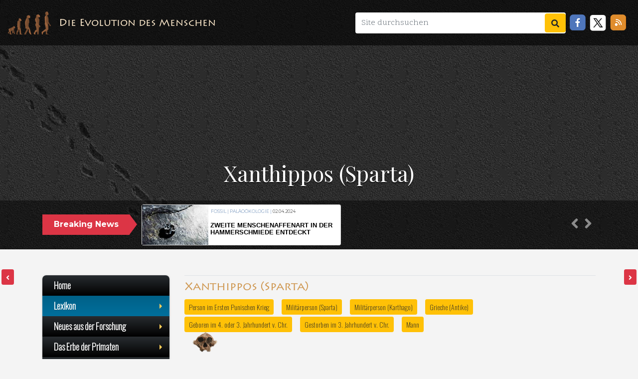

--- FILE ---
content_type: text/html; charset=UTF-8
request_url: https://www.evolution-mensch.de/Anthropologie/Xanthippos_(Sparta)
body_size: 16398
content:
    <!DOCTYPE html>
    <html lang="de">

    <head>
      <meta charset="utf-8">
<meta http-equiv="X-UA-Compatible" content="IE=edge">
<meta name="viewport" content="width=device-width, initial-scale=1, user-scalable=no">
<link rel="apple-touch-icon" sizes="180x180" href="/lib/assets/favs/apple-touch-icon.png">
<link rel="icon" type="image/png" sizes="32x32" href="/lib/assets/favicon-32x32.png">
<link rel="icon" type="image/png" sizes="16x16" href="/lib/assets/favs/favicon-16x16.png">
<link rel="manifest" href="/lib/assets/favs/manifest.json">
<link rel="mask-icon" href="/lib/assets/favs/safari-pinned-tab.svg" color="#5bbad5">
<meta name="theme-color" content="#ffffff">
<meta name="canonical" content="https://www.evolution-mensch.de/Anthropologie/Xanthippos_(Sparta)">


    <!-- Meta für das Lexikon -->
    <meta property="og:url" content="https://www.evolution-mensch.de/Anthropologie/">
    <meta property="og:title" content="Xanthippos (Sparta) – evolution-mensch.de">
    <meta property="og:image" content="">
    <meta property="og:type" content="article">
    <title>Xanthippos (Sparta) – evolution-mensch.de</title>
    <link href="/evo_137/skins/Timeless/resources/old_main_evo.css" rel="stylesheet" type="text/css">

<!-- Meta für alle -->

<link rel="stylesheet" href="https://cdn.jsdelivr.net/npm/bootstrap@4.6.2/dist/css/bootstrap.min.css" integrity="sha384-xOolHFLEh07PJGoPkLv1IbcEPTNtaed2xpHsD9ESMhqIYd0nLMwNLD69Npy4HI+N" crossorigin="anonymous">
<link rel="stylesheet" href="/lib/css/liquid.css" type="text/css">
<link rel="stylesheet" href="/lib/css/news.css" type="text/css">
<link rel="stylesheet" href="/lib/css/offcanvas.css" type="text/css">
<link rel="stylesheet" href="/lib/css/sm-core-css.css" type="text/css">
<link rel="stylesheet" href="/lib/css/sm-dark.css" type="text/css">
<link rel="stylesheet" href="/lib/css/jquery.gScrollingCarousel.css" type="text/css">
      <script async src="https://www.googletagmanager.com/gtag/js?id=G-PH80Z2R0CT"></script><!-- Unterstützung für Media Queries und HTML5-Elemente in IE8 über HTML5 shim und Respond.js --> <!--[if lt IE 9]>  <script src="https://oss.maxcdn.com/html5shiv/3.7.2/html5shiv.min.js"></script>  <script src="https://oss.maxcdn.com/respond/1.4.2/respond.min.js"></script><![endif]-->      <style type="text/css">
        header {background-image:url(/lib/assets/bgLaetoli_hell.jpg);background-position: center center;background-size:cover;}@media (max-width: 768px) {
          header {
            background-position: center 10%;
          }
        }
      </style>
    </head>

    <body>
      <nav class="navbar navbar-expand-lg my-transp-navbar w-100">
  <div class="navbar-logo d-block p-1 mr-3"> </div><a class="navbar-brand js-scroll-trigger d-none d-md-block" href="/Thema/Die_Evolution_des_Menschen.html">Die Evolution des Menschen</a>
  <button class="navbar-toggler navbar-toggler-right" type="button" data-toggle="collapse" data-target="#navbarResponsive" aria-controls="navbarResponsive" aria-expanded="false" aria-label="Toggle navigation"> Menü <i class="fas fa-bars"></i> </button>
  <div class="collapse navbar-collapse" id="navbarResponsive">
    <ul class="nav navbar-nav navbar-left ml-auto">
      <form class="form-inline my-lg-0 mr-2 bg-white rounded" action="/Anthropologie/Spezial:Suche" method="get" enctype="multipart/form-data">
        <input name="search" id="search" class="form-control m-0 shadow-none" type="text" placeholder="Site durchsuchen" aria-label="Site durchsuchen" style="border: none; min-width: 380px">
        <button class="btn btn-warning ml-auto" type="submit"><i class="fas fa-search"></i></button>
      </form>
      <li class="nav-item">
        <a href="javascript:void(0)" onclick="PopupCenter('http://www.facebook.com/sharer/sharer.php?u=https://www.evolution-mensch.de/Anthropologie/Xanthippos_(Sparta)','Teile diese Seite auf Facebook','530','520');">
        <div class="soc-facebook mr-2 mt-1 float-left">
        </div>
        </a>
      </li>
      <li class="nav-item">
        <a href="javascript:void(0)" onclick="PopupCenter('http://twitter.com/share?text=Ein Tip!&url=https://www.evolution-mensch.de/Anthropologie/Xanthippos_(Sparta)/&hashtags=evolution,evolution-mensch','Teile diese Seite auf Twitter','520','460');">
        <div class="soc-twitter mr-2 mt-1 float-left">
        </div>
        </a>
      </li>
      <li class="nav-item">
        <a href="javascript:void(0)" onclick="PopupCenter('/rss_copy.php','Der Link für deinen Newsreader','520','460');">
        <div class="soc-rss mr-2 mt-1 float-left">
        </div>
        </a>
      </li>
    </ul>
  </div>
</nav>
      <header class="container-fluid d-flex align-items-end" id="header">
        <div class="d-flex flex-column w-100">
          <section class="div_1 py-2 mx-1 h-25">
            <div class="text-center p-3">
              <h1 class=""> Xanthippos (Sparta) </h1>
            </div>
          </section>
          <section role="banner" class="div_2 py-1">
            <div class="container">
              <div class="row mb-0">
                <div class="col-12">
                  <div class="row">
                    <div class="col-md-3 col-lg-2 pr-md-0 mt-4 d-none d-md-block">
                      <div class="p-2 bg-danger text-center breaking-caret"><span>Breaking News</span></div>
                    </div>
                    <div class="col-md-9 col-lg-10 pl-md-4 py-1">
                      <div class="breaking-box">
                        <div id="carouselbreaking" class="carousel slide" data-ride="carousel">
                          <div class="carousel-inner">
                                                          <div class="carousel-item card"> <a href="/News/Wer hat den größten Grabhügel.html">
                                  <div class="row no-gutters">
                                    <div class="col-4 h-100" style="background-image:url(/neues/images/240608-1046_image_1_small_Wer_hat_den_groessten_Grabhuegel.jpg); background-size:cover"></div>
                                    <div class="col-8 h-100 pl-1">
                                      <div class="d-flex align-items-start flex-column">
                                        <p class="text-left mt-2" style="line-height:8px !important; padding:1px">
                                          Kultur |  | <span style='color:black'>08.06.2024</span>                                        </p>
                                        <p class="card-title my-auto pt-0 pr-1">Wer hat den größten Grabhügel?</p>
                                      </div>
                                    </div>
                                  </div>
                                </a> </div>
                                                          <div class="carousel-item card"> <a href="/News/Bis zu 40.000 Jahre alte Mammutknochen in Weinkeller entdeckt.html">
                                  <div class="row no-gutters">
                                    <div class="col-4 h-100" style="background-image:url(/neues/images/240608-1031_image_1_small_Bis_zu_40.000_Jahre_alte_Mammutknochen_in_Weinkeller_entdeckt.jpg); background-size:cover"></div>
                                    <div class="col-8 h-100 pl-1">
                                      <div class="d-flex align-items-start flex-column">
                                        <p class="text-left mt-2" style="line-height:8px !important; padding:1px">
                                          Eiszeit | Homo | <span style='color:black'>08.06.2024</span>                                        </p>
                                        <p class="card-title my-auto pt-0 pr-1">Bis zu 40.000 Jahre alte Mammutknochen in Weinkeller entdeckt</p>
                                      </div>
                                    </div>
                                  </div>
                                </a> </div>
                                                          <div class="carousel-item card"> <a href="/News/Mit kosmischer Strahlung die Vergangenheit erhellen.html">
                                  <div class="row no-gutters">
                                    <div class="col-4 h-100" style="background-image:url(/neues/images/240608-1020_image_1_small_Mit_kosmischer_Strahlung_die_Vergangenheit_erhellen.jpg); background-size:cover"></div>
                                    <div class="col-8 h-100 pl-1">
                                      <div class="d-flex align-items-start flex-column">
                                        <p class="text-left mt-2" style="line-height:8px !important; padding:1px">
                                          Datierung | Homo sapiens | <span style='color:black'>08.06.2024</span>                                        </p>
                                        <p class="card-title my-auto pt-0 pr-1">Mit kosmischer Strahlung die Vergangenheit erhellen</p>
                                      </div>
                                    </div>
                                  </div>
                                </a> </div>
                                                          <div class="carousel-item card"> <a href="/News/Mehr Pflanzen auf dem Speiseplan früher Jäger und Sammler.html">
                                  <div class="row no-gutters">
                                    <div class="col-4 h-100" style="background-image:url(/neues/images/240608-1012_image_1_small_Mehr_Pflanzen_auf_dem_Speiseplan_frueher_Jaeger_und_Sammler.jpg); background-size:cover"></div>
                                    <div class="col-8 h-100 pl-1">
                                      <div class="d-flex align-items-start flex-column">
                                        <p class="text-left mt-2" style="line-height:8px !important; padding:1px">
                                          Eiszeit | Ernährung | <span style='color:black'>08.06.2024</span>                                        </p>
                                        <p class="card-title my-auto pt-0 pr-1">Mehr Pflanzen auf dem Speiseplan früher Jäger und Sammler</p>
                                      </div>
                                    </div>
                                  </div>
                                </a> </div>
                                                          <div class="carousel-item card"> <a href="/News/Eine 7000 Jahre alte Siedlung in Serbien.html">
                                  <div class="row no-gutters">
                                    <div class="col-4 h-100" style="background-image:url(/neues/images/240608-1003_image_1_small_Eine_7000_Jahre_alte_Siedlung_in_Serbien.jpg); background-size:cover"></div>
                                    <div class="col-8 h-100 pl-1">
                                      <div class="d-flex align-items-start flex-column">
                                        <p class="text-left mt-2" style="line-height:8px !important; padding:1px">
                                          Nach der Eiszeit | Kultur | <span style='color:black'>08.06.2024</span>                                        </p>
                                        <p class="card-title my-auto pt-0 pr-1">Eine 7000 Jahre alte Siedlung in Serbien</p>
                                      </div>
                                    </div>
                                  </div>
                                </a> </div>
                                                          <div class="carousel-item card"> <a href="/News/Eiszeitliche Schildkrötenfunde: Konserven der Steinzeit.html">
                                  <div class="row no-gutters">
                                    <div class="col-4 h-100" style="background-image:url(/neues/images/240608-0956_image_1_small_Eiszeitliche_Schildkroetenfunde:_Konserven_der_Steinzeit.jpg); background-size:cover"></div>
                                    <div class="col-8 h-100 pl-1">
                                      <div class="d-flex align-items-start flex-column">
                                        <p class="text-left mt-2" style="line-height:8px !important; padding:1px">
                                          Eiszeit | Ernährung | <span style='color:black'>08.06.2024</span>                                        </p>
                                        <p class="card-title my-auto pt-0 pr-1">Eiszeitliche Schildkrötenfunde: Konserven der Steinzeit?</p>
                                      </div>
                                    </div>
                                  </div>
                                </a> </div>
                                                          <div class="carousel-item card"> <a href="/News/Erstmalige Einblicke in den genetischen Flaschenhals der Schafhaltung in der Jungsteinzeit.html">
                                  <div class="row no-gutters">
                                    <div class="col-4 h-100" style="background-image:url(/neues/images/240608-0948_image_1_small_Erstmalige_Einblicke_in_den_genetischen_Flaschenhals_der_Schafhaltung_in_der_Jungsteinzeit.jpg); background-size:cover"></div>
                                    <div class="col-8 h-100 pl-1">
                                      <div class="d-flex align-items-start flex-column">
                                        <p class="text-left mt-2" style="line-height:8px !important; padding:1px">
                                          Nach der Eiszeit | Ernährung | <span style='color:black'>08.06.2024</span>                                        </p>
                                        <p class="card-title my-auto pt-0 pr-1">Erstmalige Einblicke in den genetischen Flaschenhals der Schafhaltung in der Jungsteinzeit</p>
                                      </div>
                                    </div>
                                  </div>
                                </a> </div>
                                                          <div class="carousel-item card"> <a href="/News/Forschende identifizieren Faktor für die Gehirnexpansion beim Menschen.html">
                                  <div class="row no-gutters">
                                    <div class="col-4 h-100" style="background-image:url(/neues/images/240402-1217_image_1_small_Forschende_identifizieren_Faktor_fuer_die_Gehirnexpansion_beim_Menschen.jpg); background-size:cover"></div>
                                    <div class="col-8 h-100 pl-1">
                                      <div class="d-flex align-items-start flex-column">
                                        <p class="text-left mt-2" style="line-height:8px !important; padding:1px">
                                          Gehirn | Homo | <span style='color:black'>02.04.2024</span>                                        </p>
                                        <p class="card-title my-auto pt-0 pr-1">Forschende identifizieren Faktor für die Gehirnexpansion beim Menschen</p>
                                      </div>
                                    </div>
                                  </div>
                                </a> </div>
                                                        <div class="carousel-item card active"> <a href="/News/Zweite Menschenaffenart in der Hammerschmiede entdeckt.html">
                                <div class="row no-gutters">
                                  <div class="col-4 h-100" style="background-image:url(/neues/images/240608-1110_image_1_small_Zweite_Menschenaffenart_in_der_Hammerschmiede_entdeckt.jpg); background-size:cover"> </div>
                                  <div class="col-8 h-100 pl-1">
                                    <div class="d-flex align-items-start flex-column">
                                      <p class="text-left mt-2" style="line-height:8px !important; padding:1px">
                                        Fossil | Paläoökologie | <span style='color:black'>02.04.2024</span>                                      </p>
                                      <p class="card-title my-auto pb-1 pt-0">Zweite Menschenaffenart in der Hammerschmiede entdeckt</p>
                                    </div>
                                  </div>
                                </div>
                              </a> </div>
                          </div>
                          <div class="navigation-box p-2 d-none d-sm-block mt-4"> <a class="carousel-control-prev" href="#carouselbreaking" role="button" data-slide="prev" style="color:white"> <i class="fa fa-2x fa-angle-left" aria-hidden="true"></i> <span class="sr-only">Previous</span> </a> <a class="carousel-control-next" href="#carouselbreaking" role="button" data-slide="next" style="color:white"> <i class="fa fa-2x fa-angle-right" aria-hidden="true"></i> <span class="sr-only">Next</span> </a> </div>
                        </div>
                      </div>
                    </div>
                  </div>
                </div>
              </div>
            </div>
          </section>
        </div>
      </header>
      <div class="container">
        <main class="pt-3 row row-offcanvas row-offcanvas-left">
          <aside class="col-6 col-md-3 mt-3 sidebar-offcanvas" id="sidebar">
            <ul id="main-menu" class="sm sm-vertical sm-blue w-100" style="z-index: 1">    <li><a href="/Thema/Die_Evolution_des_Menschen.html">Home</a> </li>    <li><a href="#">Lexikon</a>        <ul>            <li><a href="/Anthropologie/Spezial:Alle_Seiten">Inhaltsverzeichnis</a></li>            <li><a href="/Anthropologie/Spezial:Zufällige_Seite">Auf gut Glück!</a></li>                        <li style="border-top:1px dashed #999999">                                <a href="Xanthippe_(Tochter_des_Doros)">Xanthippe (Tochter des Doros)</a>                                <a href="Xanthe_(Tochter_des_Okeanos)">Xanthe (Tochter des Okeanos)</a>                                <a href="Xanthe_(Amazone)">Xanthe (Amazone)</a>                                <a href="Xantener_Sommerfestspiele">Xantener Sommerfestspiele</a>                            </li>            <li>                                <a href="Xanthippos_(Sparta)">Xanthippos (Sparta)</a></li>                        <li>                                <a href="Xantho_(Nereide)">Xantho (Nereide)</a>                                <a href="Xanthos_(König_von_Theben)">Xanthos (König von Theben)</a>                                <a href="Xanthos_(Sohn_des_Aigyptos)">Xanthos (Sohn des Aigyptos)</a>                                <a href="Xanthos_und_Balios">Xanthos und Balios</a>                                            </li>                    </ul>    </li>    <li><a href="#">Neues aus der Forschung</a>        <ul style="z-index:10050">            <li style="font:300 18px Oswald; padding:15px;">Die letzten Meldungen:</li>            <li style="border-top:1px dashed #999999; border-bottom:1px solid #E3E3E6; "> <a style="font-size:85%; hyphens:auto; -webkit-hyphens:auto; -moz-hyphens:auto" href="/News/Zweite_Menschenaffenart_in_der_Hammerschmiede_entdeckt.html">                <div class="row">                    <div class="d-none d-md-block col-md-2 px-0"> <img style="border:1px solid #fff" class="img-fluid ml-1" src="/neues/images/240608-1110_image_1_small_Zweite_Menschenaffenart_in_der_Hammerschmiede_entdeckt.jpg" alt=""> </div>                    <div class="col-md-10 col-sm-12"> Zweite Menschenaffenart in der Hammerschmiede entdeckt </div>                </div>                </a></li>                        <li style="border-bottom:1px solid #E3E3E6"><a style="font-size:85%; hyphens:auto; -webkit-hyphens:auto; -moz-hyphens:auto" href="/News/Blutwürste_und_Yakmilch:_Bronzezeitliche_Ernährung_in_der_Mongolei.html">                <div class="row">                    <div class="d-none d-md-block col-md-2 px-0"> <img style="border:1px solid #fff" class="img-fluid ml-1" src="/neues/images/240608-1058_image_1_small_Blutwuerste_und_Yakmilch:_Bronzezeitliche_Ernaehrung_in_der_Mongolei.jpg" alt=""> </div>                    <div class="col-md-10 col-sm-12"><span style="font-size:110%">Blutwürste und Yakmilch: Bronzezeitliche Ernährung in der Mongolei</span></div>                </div>                </a></li>                        <li style="border-bottom:1px solid #E3E3E6"><a style="font-size:85%; hyphens:auto; -webkit-hyphens:auto; -moz-hyphens:auto" href="/News/Wer_hat_den_größten_Grabhügel.html">                <div class="row">                    <div class="d-none d-md-block col-md-2 px-0"> <img style="border:1px solid #fff" class="img-fluid ml-1" src="/neues/images/240608-1046_image_1_small_Wer_hat_den_groessten_Grabhuegel.jpg" alt=""> </div>                    <div class="col-md-10 col-sm-12"><span style="font-size:110%">Wer hat den größten Grabhügel</span></div>                </div>                </a></li>                        <li style="border-bottom:1px solid #E3E3E6"><a style="font-size:85%; hyphens:auto; -webkit-hyphens:auto; -moz-hyphens:auto" href="/News/Bis_zu_40.000_Jahre_alte_Mammutknochen_in_Weinkeller_entdeckt.html">                <div class="row">                    <div class="d-none d-md-block col-md-2 px-0"> <img style="border:1px solid #fff" class="img-fluid ml-1" src="/neues/images/240608-1031_image_1_small_Bis_zu_40.000_Jahre_alte_Mammutknochen_in_Weinkeller_entdeckt.jpg" alt=""> </div>                    <div class="col-md-10 col-sm-12"><span style="font-size:110%">Bis zu 40.000 Jahre alte Mammutknochen in Weinkeller entdeckt</span></div>                </div>                </a></li>                        <li style="border-bottom:1px solid #E3E3E6"><a style="font-size:85%; hyphens:auto; -webkit-hyphens:auto; -moz-hyphens:auto" href="/News/Mit_kosmischer_Strahlung_die_Vergangenheit_erhellen.html">                <div class="row">                    <div class="d-none d-md-block col-md-2 px-0"> <img style="border:1px solid #fff" class="img-fluid ml-1" src="/neues/images/240608-1020_image_1_small_Mit_kosmischer_Strahlung_die_Vergangenheit_erhellen.jpg" alt=""> </div>                    <div class="col-md-10 col-sm-12"><span style="font-size:110%">Mit kosmischer Strahlung die Vergangenheit erhellen</span></div>                </div>                </a></li>                        <li style="border-bottom:1px solid #E3E3E6"><a style="font-size:85%; hyphens:auto; -webkit-hyphens:auto; -moz-hyphens:auto" href="/News/Mehr_Pflanzen_auf_dem_Speiseplan_früher_Jäger_und_Sammler.html">                <div class="row">                    <div class="d-none d-md-block col-md-2 px-0"> <img style="border:1px solid #fff" class="img-fluid ml-1" src="/neues/images/240608-1012_image_1_small_Mehr_Pflanzen_auf_dem_Speiseplan_frueher_Jaeger_und_Sammler.jpg" alt=""> </div>                    <div class="col-md-10 col-sm-12"><span style="font-size:110%">Mehr Pflanzen auf dem Speiseplan früher Jäger und Sammler</span></div>                </div>                </a></li>                        <li style="border-bottom:1px solid #E3E3E6"><a style="font-size:85%; hyphens:auto; -webkit-hyphens:auto; -moz-hyphens:auto" href="/News/Eine_7000_Jahre_alte_Siedlung_in_Serbien.html">                <div class="row">                    <div class="d-none d-md-block col-md-2 px-0"> <img style="border:1px solid #fff" class="img-fluid ml-1" src="/neues/images/240608-1003_image_1_small_Eine_7000_Jahre_alte_Siedlung_in_Serbien.jpg" alt=""> </div>                    <div class="col-md-10 col-sm-12"><span style="font-size:110%">Eine 7000 Jahre alte Siedlung in Serbien</span></div>                </div>                </a></li>                        <li style="border-bottom:1px solid #E3E3E6"><a style="font-size:85%; hyphens:auto; -webkit-hyphens:auto; -moz-hyphens:auto" href="/News/Eiszeitliche_Schildkrötenfunde:_Konserven_der_Steinzeit.html">                <div class="row">                    <div class="d-none d-md-block col-md-2 px-0"> <img style="border:1px solid #fff" class="img-fluid ml-1" src="/neues/images/240608-0956_image_1_small_Eiszeitliche_Schildkroetenfunde:_Konserven_der_Steinzeit.jpg" alt=""> </div>                    <div class="col-md-10 col-sm-12"><span style="font-size:110%">Eiszeitliche Schildkrötenfunde: Konserven der Steinzeit</span></div>                </div>                </a></li>                        <li style="border-bottom:1px solid #E3E3E6"><a style="font-size:85%; hyphens:auto; -webkit-hyphens:auto; -moz-hyphens:auto" href="/News/Erstmalige_Einblicke_in_den_genetischen_Flaschenhals_der_Schafhaltung_in_der_Jungsteinzeit.html">                <div class="row">                    <div class="d-none d-md-block col-md-2 px-0"> <img style="border:1px solid #fff" class="img-fluid ml-1" src="/neues/images/240608-0948_image_1_small_Erstmalige_Einblicke_in_den_genetischen_Flaschenhals_der_Schafhaltung_in_der_Jungsteinzeit.jpg" alt=""> </div>                    <div class="col-md-10 col-sm-12"><span style="font-size:110%">Erstmalige Einblicke in den genetischen Flaschenhals der Schafhaltung in der Jungsteinzeit</span></div>                </div>                </a></li>                        <li style="border-bottom:1px solid #E3E3E6"><a style="font-size:85%; hyphens:auto; -webkit-hyphens:auto; -moz-hyphens:auto" href="/News/Forschende_identifizieren_Faktor_für_die_Gehirnexpansion_beim_Menschen.html">                <div class="row">                    <div class="d-none d-md-block col-md-2 px-0"> <img style="border:1px solid #fff" class="img-fluid ml-1" src="/neues/images/240402-1217_image_1_small_Forschende_identifizieren_Faktor_fuer_die_Gehirnexpansion_beim_Menschen.jpg" alt=""> </div>                    <div class="col-md-10 col-sm-12"><span style="font-size:110%">Forschende identifizieren Faktor für die Gehirnexpansion beim Menschen</span></div>                </div>                </a></li>                        <li style="border-bottom:1px solid #E3E3E6"><a style="font-size:85%; hyphens:auto; -webkit-hyphens:auto; -moz-hyphens:auto" href="/News/Wie_die_ersten_Menschen_vor_1,4_Millionen_Jahren_in_die_heutige_Ukraine_kamen.html">                <div class="row">                    <div class="d-none d-md-block col-md-2 px-0"> <img style="border:1px solid #fff" class="img-fluid ml-1" src="/neues/images/240309-1455_image_1_small_Wie_die_ersten_Menschen_vor_1,4_Millionen_Jahren_in_die_heutige_Ukraine_kamen.jpg" alt=""> </div>                    <div class="col-md-10 col-sm-12"><span style="font-size:110%">Wie die ersten Menschen vor 1,4 Millionen Jahren in die heutige Ukraine kamen</span></div>                </div>                </a></li>                        <li style="border-bottom:1px solid #E3E3E6"><a style="font-size:85%; hyphens:auto; -webkit-hyphens:auto; -moz-hyphens:auto" href="/News/Der_frühe_Mensch_als_Ingenieur.html">                <div class="row">                    <div class="d-none d-md-block col-md-2 px-0"> <img style="border:1px solid #fff" class="img-fluid ml-1" src="/neues/images/240309-1424_image_1_small_Der_fruehe_Mensch_als_Ingenieur_.jpg" alt=""> </div>                    <div class="col-md-10 col-sm-12"><span style="font-size:110%">Der frühe Mensch als Ingenieur</span></div>                </div>                </a></li>                        <li style="border-bottom:1px solid #E3E3E6"><a style="font-size:85%; hyphens:auto; -webkit-hyphens:auto; -moz-hyphens:auto" href="/News/Frühester_Fund_eines_komplexen_Klebers_in_Europa.html">                <div class="row">                    <div class="d-none d-md-block col-md-2 px-0"> <img style="border:1px solid #fff" class="img-fluid ml-1" src="/neues/images/240309-1408_image_1_small_Fruehester_Fund_eines_komplexen_Klebers_in_Europa.jpg" alt=""> </div>                    <div class="col-md-10 col-sm-12"><span style="font-size:110%">Frühester Fund eines komplexen Klebers in Europa</span></div>                </div>                </a></li>                    </ul>    </li>    <li><a href="#">Das Erbe der Primaten</a>        <ul>            <li><a href="/Thema/Das_Erbe_der_Primaten.html">Das Erbe der Primaten</a> </li>            <li><a href="/Thema/Plesiadapoidea_und_Plesiadapiformes.html">Plesiadapoidea und Plesiadapiformes</a> </li>            <li><a href="/Thema/Die_ersten_echten_Primaten.html">Die ersten echten Primaten</a> </li>            <li><a href="/Thema/Omomyiden_und_Adapiden.html">Omomyiden und Adapiden</a> </li>            <li><a href="/Thema/Primaten_aus_dem_Eozän_und_Oligozän_in_Afrika.html">Primaten aus dem Eozän und Oligozän in Afrika</a> </li>            <li><a href="#">Evolution der Menschenaffen</a>                <ul>                    <li><a href="/Thema/Verwandtschaftsverhältnisse_heutiger_Menschenaffen.html">Verwandschaftsverhältnisse heutiger Menschenaffen</a> </li>                    <li><a href="/Thema/Die_Menschenaffen_aus_dem_Miozän.html">Die Menschenaffen aus dem Miozän</a> </li>                </ul>            </li>        </ul>    </li>    <li><a href="#">Die Homininen</a>        <ul>            <li><a href="/Thema/hominid_oder_hominin.html">hominid oder hominin?</a> </li>            <li><a href="/Thema/Sahelanthropus_tchadensis.html">Sahelanthropus tchadensis</a> </li>            <li><a href="/Thema/Orrorin_tugenensis.html">Orrorin tugenensis</a> </li>            <li><a href="/Thema/Ardipithecus_ramidus.html">Ardipithecus ramidus</a> </li>            <li><a href="#">Australopithecinen</a>                <ul>                    <li><a href="/Thema/Australopithecus_anamensis.html">Australopithecus anamensis</a> </li>                    <li><a href="/Thema/Australopithecus_bahrelghazali.html">Australopithecus bahrelghazali</a> </li>                    <li><a href="/Thema/Kenyanthropus_platyops.html">Kenyanthropus platyops</a> </li>                    <li><a href="/Thema/Australopithecus_afarensis.html">Australopithecus afarensis</a> </li>                    <li><a href="/Thema/Australopithecus_deyiremeda.html">Australopithecus deyiremeda</a> </li>                    <li><a href="/Thema/Australopithecus_africanus.html">Australopithecus africanus</a> </li>                    <li><a href="/Thema/Australopithecus_sediba.html">Australopithecus sediba</a> </li>                    <li><a href="/Thema/Australopithecus_(Paranthropus)_aethiopicus.html">Australopithecus aethiopicus</a> </li>                    <li><a href="/Thema/Australopithecus_garhi.html">Australopithecus garhi</a> </li>                    <li><a href="/Thema/Australopithecus_(Paranthropus)_robustus.html">Australopithecus robustus</a> </li>                    <li><a href="/Thema/Australopithecus_(Paranthropus)_boisei.html">Australopithecus boisei</a> </li>                </ul>            </li>            <li><a href="#">Menschen</a>                <ul>                    <li><a href="/Thema/Homo_habilis.html">Homo habilis</a> </li>                    <li><a href="/Thema/Homo_rudolfensis.html">Homo rudolfensis</a> </li>                    <li><a href="/Thema/Homo_naledi.html">Homo naledi</a> </li>                    <li><a href="/Thema/Homo_ergaster.html">Homo ergaster</a> </li>                    <li><a href="/Thema/Homo_ergaster_(H._georgicus).html">Homo ergaster georgicus</a> </li>                    <li><a href="/Thema/Homo_erectus.html">Homo erectus</a> </li>                    <li><a href="/Thema/Homo_antecessor.html">Homo antecessor</a> </li>                    <li><a href="/Thema/Homo_heidelbergensis.html">Homo heidelbergensis</a> </li>                    <li><a href="#">Homo neanderthalensis</a>                        <ul>                            <li><a href="/Thema/Der_Neandertaler_-_Homo_neanderthalensis.html">Der erste Neandertaler</a> </li>                            <li><a href="/Thema/Neandertaler_aus_dem_Unteren_Pal%C3%A4olithikum.html">Unteres Pal&auml;olithikum</a> </li>                            <li><a href="/Thema/Neandertaler_aus_dem_fr%C3%BChen_Oberen_Pal%C3%A4olithikum.html">Fr&uuml;hes Oberes Pal&auml;olithikum</a> </li>                            <li><a href="/Thema/Sp%C3%A4te_Neandertaler.html">Späte Neandertaler</a> </li>                        </ul>                    </li>                    <li><a href="#">Homo sapiens</a>                        <ul>                            <li><a href="/Thema/Homo_sapiens.html">Homo sapiens - Unsere Art</a> </li>                            <li><a href="/Thema/Homo_sapiens_in_Europa.html">Homo sapiens in Europa</a> </li>                            <li><a href="/Thema/Homo_sapiens_in_Westasien.html">Homo sapiens in Westasien</a> </li>                            <li><a href="/Thema/Homo_sapiens_in_Afrika.html">Homo sapiens in Afrika</a> </li>                            <li><a href="/Thema/Homo_sapiens_in_Ostasien.html">Homo sapiens in Ostasien</a> </li>                            <li><a href="/Thema/Homo_sapiens_in_Australien.html">Homo sapiens in Australien</a> </li>                        </ul>                    </li>                    <li><a href="/Thema/Homo_floresiensis.html">Homo floresiensis</a> </li>                </ul>            </li>        </ul>    </li>    <li><a href="#">Fossilien und Fundorte</a>        <ul>            <li><a href="/Thema/Die_Fossilien.html">Die Fossilien</a> </li>            <li><a href="/Fundorte/Welt.html">Die wichtigsten Fundorte</a> </li>            <li><a href="#">Fr&uuml;heste Homininen</a>                <ul>                    <li><a href="/Thema/Die_Evolution_des_Menschen_-_Die_fr%C3%BChesten_Homininen.html">Die frühesten Homininen</a> </li>                    <li><a href="/Thema/Sahelanthropus_tchadensis_-_TM_266-01-060-1_%C2%BBTouma%C3%AF%C2%AB.html">Toumai - Sahelanthropus tchadensis</a> </li>                    <li><a href="/Thema/Orrorin_tugenensis_-_BAR_1000.00.html">Orrorin tugenensis</a> </li>                    <li><a href="/Thema/Ardipithecus_kadabba_-_ALA-VP-2/10.html">Ardipithecus kadabba</a> </li>                    <li><a href="/Thema/Ardipithecus_ramidus_-_ARA-VP-1/129.html">Ardipithecus ramidus</a> </li>                    <li><a href="/Thema/Ardipithecus_ramidus-_ARA-VP-6/500_-_Das_Skelett_Ardi.html">A. ramidus - Das Skelett &raquo;Ardi&laquo;</a> </li>                </ul>            </li>            <li><a href="#">Australopithecinen</a>                <ul>                    <li><a href="/Thema/Die_Gattung_Australopithecus.html">Die Gattung Australopithecus</a> </li>                    <li><a href="/Thema/KP_29281_-_Australopithecus_anamensis.html">Australopithecus anamensis - KP29281</a> </li>                    <li><a href="/Thema/KSD-VP-1/1_%C2%BBKadanuumuu%C2%AB_-_Australopithecus_afarensis.html">Australopithecus afarensis - &raquo;Kadanuumuu&laquo;</a> </li>                    <li><a href="/Thema/Unterkiefer_KT_12/H1_-_Australopithecus_bahrelghazali.html">Australopithecus bahrelghazali - KT12/H1</a> </li>                    <li><a href="/Thema/Kenyanthropus_platyops_-_KNM-WT_40000.html">Kenyanthropus platyops - &raquo;Das Flachgesicht&laquo;</a> </li>                    <li><a href="/Thema/Kniegelenk_-_AL-129.html">Australopithecus afarensis - AL129-1</a> </li>                    <li><a href="/Thema/Lucy_-_AL_288-1_-_Australopithecus_afarensis.html">Australopithecus afarensis -  &raquo;Lucy&laquo;</a> </li>                    <li><a href="/Thema/AL-333_%C2%BBThe_First_Family%C2%AB_-_Australopithecus_afarensis.html">Australopithecus afarensis - AL333</a> </li>                    <li><a href="/Thema/Die_Fu%C3%9Fspuren_von_Laetoli_-_Australopithecus_afarensis.html">Australopithecus afarensis - &raquo;Laetoli Footprints&laquo;</a> </li>                    <li><a href="/Thema/AL_444-2_-_Sch%C3%A4del_von_Australopithecus_afarensis.html">Australopithecus afarensis - AL444-2</a> </li>                    <li><a href="/Thema/DIK1-1_%C2%BBDikika_Baby%C2%AB_-_Australopithecus_afarensis.html">Australopithecus afarensis - &raquo;Dikika-Baby&laquo;</a> </li>                    <li><a href="/Thema/Das_Kind_von_Taung.html">Australopithecus africanus - &raquo;Kind von Taung&laquo;</a> </li>                    <li><a href="/Thema/Sts_5_-_%C2%BBMrs._Ples%C2%AB_Australopithecus_africanus.html">Australopithecus africanus - Sts 5</a> </li>                    <li><a href="/Thema/Fundst%C3%BCck_Sts_14_-_Australopithecus_africanus.html">Australopithecus africanus - Sts 14</a> </li>                    <li><a href="/Thema/Sts_71_/_Sts_36_-_Australopithecus_africanus.html">Australopithecus africanus - Sts 71/36</a> </li>                    <li><a href="/Thema/Stw_573_%C2%BBLittle_Foot%C2%AB_-_Australopithecus_sp..html">Australopithecus africanus? - &raquo;Little Foot&laquo;</a> </li>                    <li><a href="/Thema/Funde_MH1_und_MH2_-_Australopithecus_sediba.html">Australopithecus sediba - &raquo;MH1 und MH2&laquo;</a> </li>                    <li><a href="/Thema/KNM-WT_17000_%C2%BBThe_Black_Skull%C2%AB_-_Australopithecus_aethiopicus.html">Australopithecus aethiopicus - &raquo;The Black Skull&laquo;</a> </li>                    <li><a href="/Thema/Der_Sch%C3%A4del_BOU-VP-12/130_-_Australopithecus_garhi.html">Australopithecus garhi - BOU-VP-12/130</a> </li>                    <li><a href="/Thema/TM_1517_-_Typusexemplar_-_Australopithecus_robustus.html">Australopithecus robustus - TM1517</a> </li>                    <li><a href="/Thema/SK48_-_Sch%C3%A4del_von_Australopithecus_robustus.html">Australopithecus robustus - Sk 48</a> </li>                    <li><a href="/Thema/SK_6_-_Typusexemplar.html">Australopithecus crassidens - Sk 6</a> </li>                    <li><a href="/Thema/OH5_%C2%BBZinjanthropus%C2%AB,_%C2%BBNussknacker_Mensch%C2%AB_-_Australopithecus_boisei.html">Australopithecus boisei - OH5 - &raquo;Nussknackermensch&laquo;</a> </li>                    <li><a href="/Thema/KNM-ER_406_-_Australopithecus_boisei.html">Australopithecus boisei - KNM-ER 406</a> </li>                    <li><a href="/Thema/Der_Sch%C3%A4del_KNM-ER_732_-_Australopithecus_boisei.html">Australopithecus boisei - KNM-ER 732</a> </li>                    <li><a href="/Thema/Der_Sch%C3%A4del_KGA_10-525.html">Australopithecus boisei - KGA10-525</a> </li>                </ul>            </li>            <li><a href="#">Die Gattung Homo</a>                <ul>                    <li><a href="/Thema/Die_Gattung_Homo.html">Gattung Homo</a> </li>                    <li><a href="#">Homo habilis</a>                        <ul>                            <li><a href="/Thema/OH7_-_Homo_habilis.html">H. habilis - OH7</a> </li>                            <li><a href="/Thema/OH_24_-_%C2%BBTwiggy%C2%AB_-_Homo_habilis.html">H. habilis - OH24</a> </li>                            <li><a href="/Thema/OH62_-_%C2%BBDik-Dik_Hominid_-_Homo_habilis.html">H. habilis - OH62</a> </li>                            <li><a href="/Thema/KNM-ER_1813_-_Homo_habilis.html">H. habilis - KNM-ER 1813</a> </li>                        </ul>                    </li>                    <li><a href="#">Homo rudolfensis</a>                        <ul>                            <li><a href="/Thema/KNM-ER_1470_-_Homo_rudolfensis.html">H. rudolfensis - KNM-ER 1470</a> </li>                            <li><a href="/Thema/UR_501_-_Homo_rudolfensis.html">H. rudolfensis - UR501</a> </li>                        </ul>                    </li>                    <li><a href="#">Homo ergaster</a>                        <ul>                            <li><a href="/Thema/Sk_847_-_Homo_ergaster_(Homo_erectus).html">H. ergaster - Sk 847</a> </li>                            <li><a href="/Thema/KNM-ER_3733_-_Homo_ergaster_(Homo_erectus).html">H. ergaster - KNM-ER 3733</a> </li>                            <li><a href="/Thema/Der_zweiteilige_Kiefer_KNM-ER_992_-_Homo_ergaster.html">H. ergaster - KNM-ER 992</a> </li>                            <li><a href="/Thema/Skelett_KNM-WT_15000_-_%C2%BBTurkana_Boy%C2%AB_-_Homo_ergaster.html">H. ergaster - &raquo;Turkana Boy&laquo;</a> </li>                            <li><a href="/Thema/D2282_-_Homo_georgicus_(Homo_erectus,_ergaster).html">H. georgicus - D2282</a> </li>                            <li><a href="/Thema/D2600_-_Homo_erectus_(ergaster,_georgicus).html">H. georgicus - D2600</a> </li>                            <li><a href="/Thema/D4500_-_Homo_erectus_(ergaster,_georgicus).html">H. georgicus - D4500</a> </li>                        </ul>                    </li>                    <li><a href="#">Homo erectus</a>                        <ul>                            <li><a href="/Thema/Bilzingsleben_-_Homo_erectus_bilzingslebensis.html">H. erectus bilzingslebensis</a> </li>                            <li><a href="/Thema/Trinil_2_-_%C2%BBJavamensch%C2%AB_-_Homo_erectus.html">H. erectus - &raquo;Javamensch&laquo;</a> </li>                            <li><a href="/Thema/Zhoukoudian_-_%C2%BBDer_Pekingmensch%C2%AB_-_Homo_erectus.html">H. erectus - &raquo;Pekingmensch&laquo;</a> </li>                            <li><a href="/Thema/Sangiran_17_-_Homo_erectus.html">H. erectus - Sangiran 17</a> </li>                            <li><a href="/Thema/Perning_1,_Kind_von_Mojokerto_-_Homo_erectus.html">H. erectus - Perning 1</a> </li>                            <li><a href="/Thema/Ngandong_-_Homo_erectus.html">H. erectus - Ngadong</a> </li>                        </ul>                    </li>                    <li><a href="#">Homo heidelbergensis</a>                        <ul>                            <li><a href="/Thema/Ceprano_%C2%BBArgil%C2%AB_-_Homo_heidelbergensis.html">H. heidelbergensis - Ceprano</a> </li>                            <li><a href="/Thema/Mauer_1_-_%C2%BBHeidelbergmensch%C2%AB_-_Homo_heidelbergensis.html">H. heidelb. - &raquo;Heidelbergmensch&laquo;</a> </li>                            <li><a href="/Thema/Arago_XXI_-_Homo_heidelbergensis.html">H. heidelbergensis - Arago XXI</a> </li>                            <li><a href="/Thema/Petralona_1_-_Homo_heidelbergensis.html">H. heidelbergensis - Petralona</a> </li>                            <li><a href="/Thema/Steinheim_-_Homo_heidelbergensis_(steinheimensis).html">H. heidelbergensis - Steinheim</a> </li>                            <li><a href="/Thema/Swanscombe_-_Homo_heidelbergensis.html">H. heidelbergensis - Swanscombe</a> </li>                            <li><a href="/Thema/Atapuerca_4,_5_-_Homo_heidelbergensis.html">H. heidelbergensis - Atapuerca</a> </li>                            <li><a href="/Thema/Bodo_Sch%C3%A4del_-_Homo_heidelbergensis.html">H. heidelbergensis - Bodo</a> </li>                            <li><a href="/Thema/Broken_Hill_1_-_%C2%BBRhodesienmensch%C2%AB_-_Homo_heidelbergensis.html">H. heidelbergensis - Broken Hill</a> </li>                        </ul>                    </li>                    <li><a href="#">Homo neanderthalensis</a>                        <ul>                            <li><a href="/Thema/Krapina_C_-_Homo_neanderthalensis.html">H. neanderthalensis  - Krapina C</a> </li>                            <li><a href="/Thema/Tabun_1_-_Homo_neanderthalensis.html">H. neanderthalensis  - Tabun 1</a> </li>                            <li><a href="/Thema/Saccopastore_I_-_Homo_neanderthalensis.html">H. neanderthalen. - Saccopastore</a> </li>                            <li><a href="/Thema/Te%C5%A1ik-Ta%C5%A1_-_Homo_neanderthalensis.html">H. neanderthalensis - Te&#353;ik-Ta&#353;</a> </li>                            <li><a href="/Thema/Kebara_2_-_Homo_neanderthalensis.html">H. neanderthalensis - Kebara 2</a> </li>                            <li><a href="/Thema/Amud_1_-_Homo_neanderthalensis.html">H. neanderthalensis - Amud 1</a> </li>                            <li><a href="/Thema/Amud_7_-_Homo_neanderthalensis.html">H. neanderthalensis - Amud 7</a> </li>                            <li><a href="/Thema/La_Chapelle-aux-Saints_-_Homo_neanderthalensis.html">H. neand. - La Chapelle-aux-Saints</a> </li>                            <li><a href="/Thema/Le_Moustier_-_Homo_neanderthalensis.html">H. neanderthalensis - Le Moustier</a> </li>                            <li><a href="/Thema/Saint-C%C3%A9saire_-_Homo_neanderthalensis.html">H. neanderthalen. - Saint Cesaire</a> </li>                            <li><a href="/Thema/La_Ferrassie_1_-_Homo_neanderthalensis.html">H. neanderthalen.- La Ferrassie</a> </li>                            <li><a href="/Thema/Neanderthal_1_-_Homo_neanderthalensis.html">H. neanderthalen. - Neanderthal 1</a> </li>                            <li><a href="/Thema/Gibraltar_1_-_Homo_neanderthalensis.html">H. neanderthalensis - Gibraltar 1</a> </li>                            <li><a href="/Thema/Shanidar_1_-_Homo_neanderthalensis.html">H. neanderthalensis - Shanidar 1</a> </li>                            <li><a href="/Thema/Zafarraya_-_Homo_neanderthalensis.html">H. neanderthalensis - Zafarraya</a> </li>                        </ul>                    </li>                    <li><a href="#">Homo sapiens</a>                        <ul>                            <li><a href="/Thema/Dali_-_Homo_sapiens.html">H. sapiens - Dali</a> </li>                            <li><a href="/Thema/Omo_-_Homo_sapiens.html">H. sapiens - Omo</a> </li>                            <li><a href="/Thema/Herto_-_Homo_sapiens_idaltu.html">H. sapiens idaltu</a> </li>                            <li><a href="/Thema/Qafzeh_IX_-_Homo_sapiens.html">H. sapiens - Qafzeh IX</a> </li>                            <li><a href="/Thema/Skhul_V_-_Homo_sapiens.html">H. sapiens - Skhul V</a> </li>                            <li><a href="/Thema/Pe%C5%9Ftera_cu_Oase_-_Homo_sapiens.html">H. sapiens - Pe&#351;tera cu Oase</a> </li>                            <li><a href="/Thema/Der_Hofmeyr-Sch%C3%A4del_-_Homo_sapiens.html">H. sapiens - Hofmeyr-Sch&auml;del</a> </li>                            <li><a href="/Thema/Combe_Capelle_-_Homo_sapiens.html">H. sapiens - Combe Capelle</a> </li>                            <li><a href="/Thema/Cro_Magnon_-_Homo_sapiens.html">H. sap. - &raquo;Cro-Magnon Mensch&laquo;</a> </li>                            <li><a href="/Thema/Arene_Candide_-_Homo_sapiens.html">H. sapiens - Arene Candide</a> </li>                        </ul>                    </li>                    <li><a href="/Thema/LB1_-_%C2%BBHobbit%C2%AB_-_Homo_floresiensis.html">LB1 - Hobbit - Homo floresiensis</a> </li>                </ul>            </li>        </ul>    </li>    <li><a href="#">Themen</a>        <ul>            <li><a href="/Thema/Die_Evolution_des_Menschen_-_Stammbaum.html">Stammbaum</a> </li>            <li><a href="/Thema/Der_aufrechte_Gang.html">Der aufrechte Gang</a> </li>            <li><a href="#">Ern&auml;hrung</a>                <ul>                    <li><a href="/Thema/Die_Evolution_des_Menschen_und_Ern%C3%A4hrung.html">Ern&auml;hrung und Evolution</a> </li>                    <li><a href="/Thema/Sinn_und_Unsinn_der_Paleo-Ern%C3%A4hrung.html">Sinn und Unsinn der Paleo Diät</a> </li>                </ul>            </li>            <li><a href="#">Gehirn und Sprache</a>                <ul>                    <li><a href="/Thema/Das_Gehirn_in_der_Evolution_des_Menschen.html">Das menschliche Gehirn</a> </li>                    <li><a href="/Thema/Sprache_-_Informationsaustausch_von_Gehirn_zu_Gehirn.html">Sprache: Informationsflu&szlig; von Gehirn zu Gehirn</a> </li>                    <li><a href="/Thema/Die_menschliche_Sprache_-_Die_Suche_nach_dem_Ursprung.html">Die Suche nach dem Ursprung der Sprache</a> </li>                    <li><a href="/Thema/Die_menschliche_Sprache_-_Wie,_wann,_und_warum.html">Wie, wann und warum entstand Sprache?</a> </li>                    <li><a href="/Thema/Die_Sprache_des_Neandertalers.html">Die Sprache der Neandertaler</a> </li>                    <li><a href="/Thema/Anatomie_der_Sprache.html">Anatomie der Sprache</a> </li>                    <li><a href="/Thema/Was_es_hei%C3%9Ft_ein_Mann_zu_sein.html">Mann? Frau?</a> </li>                </ul>            </li>            <li><a href="#">Werkzeug, Feuer und Jagd</a>                <ul>                    <li><a href="/Thema/Werkzeugkultur_-_Steinwerkzeuge.html">Menschliche Technik</a> </li>                    <li><a href="#">Die &auml;ltesten Werkzeuge</a>                        <ul>                            <li><a href="/Thema/Alte_Werkzeugkulturen_-_Die_Schnittspuren_von_Dikika.html">Die Schnittspuren von Dikika</a> </li>                            <li><a href="/Thema/Alte_Werkzeugkulturen_-_Die_Artefakte_aus_Lomekwi.html">Die Artefakte aus Lomekwi</a> </li>                        </ul>                    </li>                    <li><a href="/Thema/Oldowan_-_Steinwerkzeuge.html">Oldowan</a> </li>                    <li><a href="/Thema/Acheul%C3%A9en_-_Steinwerkzeuge.html">Acheuleen</a> </li>                    <li><a href="/Thema/Das_Mittelpal%C3%A4olithikum_-_Steinwerkzeuge.html">Das Mittelpaläolithikum - Moust&eacute;rien</a> </li>                    <li><a href="/Thema/Oberes_Pal%C3%A4olithikum_-_Steinwerkzeuge.html">Oberes Pal&auml;olithikum</a> </li>                    <li><a href="/Thema/Werkzeugkultur_-_Australien_und_die_neue_Welt.html">Australien und die Neue Welt</a> </li>                    <li><a href="/Thema/Die_Bedeutung_von_Feuer_in_der_Evolution_des_Menschen.html">Die Bedeutung des Feuers</a> </li>                    <li><a href="/Thema/Die_Bedeutung_der_Jagd_in_der_Evolution_des_Menschen.html">Die Bedeutung der Jagd</a> </li>                    <li><a href="/Thema/Die_Sch%C3%B6ninger_Speere_-_Homo_heidelbergensis.html">Die Sch&ouml;ninger Speere</a> </li>                </ul>            </li>            <li><a href="#">Die Besiedlung der Erde</a>                <ul>                    <li><a href="/Thema/Die_Besiedlung_der_Erde_-_Homo_erectus_erobert_die_Welt.html">Homo erectus erobert die Welt</a> </li>                    <li><a href="/Thema/Die_Besiedlung_der_Erde_-_Die_ersten_Europ%C3%A4er.html">Die ersten Europ&auml;er</a> </li>                    <li><a href="/Thema/Die_Besiedlung_der_Erde_-_Homo_sapiens.html">Wanderungen des Homo sapiens</a></li>                    <li><a href="/Thema/Die_Besiedlung_der_Erde_-_Die_ersten_Australier.html">Die ersten Australier</a> </li>                    <li><a href="/Thema/Die_Besiedlung_der_Erde_-_Die_ersten_Amerikaner.html">Die ersten Amerikaner</a> </li>                    <li><a href="/Thema/Die_Besiedlung_der_Erde_-_zwei_Hypothesen.html">Zwei Hypothesen</a> </li>                </ul>            </li>            <li><a href="#">Die Eiszeit</a>                <ul>                    <li><a href="#">Die Kunst der Eiszeit</a>                        <ul>                            <li><a href="/Thema/Eiszeitkunst_-_H%C3%B6hepunkt_pr%C3%A4historischer_Kreativit%C3%A4t.html">Pr&auml;historische Kreativit&auml;t</a> </li>                            <li><a href="/Thema/Die_Entdeckung_der_ersten_H%C3%B6hle_Altamira.html">Entdeckung der ersten H&ouml;hle</a> </li>                            <li><a href="/Thema/Sinn_und_Bedeutung_der_H%C3%B6hlenmalerei.html">Sinn und Bedeutung</a> </li>                            <li><a href="/Thema/Die_Erfindung_der_Musik.html">Die Erfindung der Musik</a> </li>                            <li><a href="/Thema/Die_Kunst_der_Eiszeit_-_Fig%C3%BCrliche_Darstellungen.html">Figürliche Darstellungen</a> </li>                        </ul>                    </li>                    <li><a href="#">...nach der Eiszeit</a>                        <ul>                            <li><a href="/Thema/Was_ist_eine_Eiszeit.html">Was ist eine Eiszeit?</a> </li>                            <li><a href="/Thema/Ackerbau_und_Viehzucht.html">Ackerbau und Viehzucht</a> </li>                            <li><a href="/Thema/Die_Erfindung_der_Landwirtschaft.html">Die Erfindung der Landwirtschaft</a> </li>                            <li><a href="/Thema/Die_ersten_Bauern.html">Die ersten Bauern</a> </li>                            <li><a href="/Thema/Erste_D%C3%B6rfer_und_St%C3%A4dte.html">Erste Dörfer und Städte</a> </li>                            <li><a href="/Thema/Megalithen_und_Metalle.html">Megalithen und Metalle</a> </li>                            <li><a href="/Thema/Bronze,_Eisen_und_Handel.html">Bronze, Eisen und Handel</a> </li>                            <li><a href="/Thema/Die_ersten_Schriften.html">Die ersten Schriften</a> </li>                            <li><a href="/Thema/Erste_Hochkulturen.html">Erste Hochkulturen</a> </li>                        </ul>                    </li>                </ul>            </li>        </ul>    </li>    <li><a href="#">Specials</a>        <ul>            <li><a href="#">Geschichte der Erde</a>                <ul>                    <li><a href="/Thema/Erdgeschichte_-_Zeittabelle.html">Zeittabelle</a> </li>                    <li><a href="/Thema/Erdgeschichte_-_Quart%C3%A4r.html">Quartär</a> </li>                    <li><a href="/Thema/Erdgeschichte_-_Terti%C3%A4r.html">Tertiär</a> </li>                    <li><a href="/Thema/Erdgeschichte_-_Kreide.html">Kreide</a> </li>                    <li><a href="/Thema/Erdgeschichte_-_Jura.html">Jura</a> </li>                    <li><a href="/Thema/Erdgeschichte_-_Trias.html">Trias</a> </li>                    <li><a href="/Thema/Erdgeschichte_-_Perm.html">Perm</a> </li>                    <li><a href="/Thema/Erdgeschichte_-_Karbon.html">Karbon</a> </li>                    <li><a href="/Thema/Erdgeschichte_-_Devon.html">Devon</a> </li>                    <li><a href="/Thema/Erdgeschichte_-_Silur.html">Silur</a> </li>                    <li><a href="/Thema/Erdgeschichte_-_Ordovizium.html">Ordovizium</a> </li>                    <li><a href="/Thema/Erdgeschichte_-_Kambrium.html">Kambrium</a> </li>                </ul>            </li>            <li><a href="#">Darwins Theorie</a>                <ul>                    <li><a href="/Thema/Die_wissenschaftliche_Revolution.html">Die wissenschaftliche Revolution</a> </li>                    <li><a href="/Thema/Die_Entdeckung_der_Vorzeit.html">Die Entdeckung der Vorzeit</a> </li>                    <li><a href="/Thema/Charles_Darwin_und_die_Anf%C3%A4nge_der_Evolutionstheorie.html">Anf&auml;nge der Evolutionstheorie</a> </li>                    <li><a href="/Thema/Charles_Darwin_und_die_Abstammung_des_Menschen.html">Darwins Abstammung des Menschen</a> </li>                </ul>            </li>            <!--<li><a href="#">Die Forscher</a>        <ul>          <li><a href="/Thema/biograf.html">Kurzbeschreibungen</a> </li>          <li><a href="/Anthropologie/Eugene_Dubois">Eugene Dubois</a> </li>          <li><a href="/Thema/raymond-dart.html">Raymond Dart</a> </li>          <li><a href="/Thema/robert-broom.html">Robert Broom</a> </li>          <li><a href="/Thema/louis-leakey.html">Louis Leakey</a> </li>          <li><a href="/Thema/mary-leakey.html">Mary Leakey</a> </li>          <li><a href="/Thema/ghr-koenigswald.html">G.H.R. von Koenigswald</a> </li>          <li><a href="/Thema/franz-weidenreich.html">Franz Weidenreich</a> </li>          <li><a href="/Thema/richard-leakey.html">Richard Leakey</a> </li>          <li><a href="/Thema/phillip-tobias.html">Phillip Tobias</a> </li>          <li><a href="/Thema/donald-johanson.html">Donald Johanson</a> </li>          <li><a href="/Thema/friedemann-schrenk.html">Friedemann Schrenk</a> </li>          <li><a href="/Thema/meave-leakey.html">Meave Leakey</a> </li>          <li><a href="/Thema/tim-white.html">Tim White</a> </li>          <li><a href="/Thema/ralf-schmitz.html">Ralf W. Schmitz</a> </li>          <li><a href="/Thema/michel-brunet.html">Michel Brunet</a> </li>          <li><a href="/Thema/kamoya-kimeu.html">Kamoya Kimeu</a> </li>          <li><a href="/Thema/charles-darwin.html">Charles Darwin</a> </li>        </ul>      </li>-->            <li><a href="#">Datierungsmethoden</a>                <ul>                    <li><a href="/Thema/Die_Datierung_von_Fossilien_und_Artefakten.html">Warum Datierung?</a> </li>                    <li><a href="/Thema/Radiocarbon-Datierung.html">Radiokohlenstoff-Datierung</a> </li>                    <li><a href="/Thema/Kalium-Argon_Datierung.html">Kalium-Argon Datierung</a> </li>                    <li><a href="/Thema/Spaltspurdatierung.html">Spaltspurdatierung</a> </li>                    <li><a href="/Thema/Uranreihen-Datierung.html">Uranreihen-Datierung</a> </li>                    <li><a href="/Thema/Thermolumineszenz,_optisch_angeregte_Lumineszenz_und_Elektronenspin-Resonanz.html">Thermolumineszenz, optisch angeregte Lumineszenz und Elektronenspin-Resonanz</a> </li>                    <li><a href="/Thema/Aminos%C3%A4ure_Racemisierung.html">Aminosäure Racemisierung</a> </li>                    <li><a href="/Thema/Pal%C3%A4omagnetische_Polarit%C3%A4tsstratigraphie,_Pal%C3%A4omagnetismus.html">Paläomagnetismus</a> </li>                </ul>            </li>            <li><a href="#">Anatomie</a>                <ul>                    <li><a href="/Thema/Das_menschliche_Skelett_von_vorne.html">Skelett des Menschen von vorne</a> </li>                    <li><a href="/Thema/Das_menschliche_Skelett_von_hinten.html">Skelett des Menschen von hinten</a> </li>                    <li><a href="/Thema/Der_menschliche_Sch%C3%A4del.html">Der Schädel</a> </li>                    <li><a href="/Thema/Anatomische_Terminologie.html">Terminologie in der Anatomie</a> </li>                </ul>            </li>            <!--<li><a href="#">Digitale Evolution</a>        <ul>          <li><a href="/Thema/der_beginn_des_internets.html">Der Beginn des Internets</a> </li>          <li><a href="/Thema/evolution_der_marken.html">Evolution der Marken im Intenet</a> </li>          <li><a href="/Thema/evolution_des_android_betriebssystems.html">Evolution des Android-Betriebssystems</a> </li>        </ul>      </li>-->            <li><a href="/Thema/Der_Mensch_und_sein_Spieltrieb.html">Der Mensch und sein Spieltrieb</a> </li>            <!--<li><a href="/Thema/gehirn-routinen-im-alltag.html">Gehirntraining</a> </li>-->            <li><a href="/Thema/Der_Mensch_und_die_Anfänge_der_Medizin.html">Der Mensch und die Anfänge der Medizin</a> </li>            <li><a href="/Thema/Warum_sprechen_wir_so,_wie_wir_sprechen.html">Warum sprechen wir so, wie wir sprechen?</a> </li>        </ul>    </li></ul>          </aside>
          <section class="col-sm-12 col-md-9 mt-3">
            <div class="float-left d-block d-md-none canvas-button mt-1" id="sideNav" style="margin-top:-40px !important">
              <button type="button" class="navbar-toggler navbar-toggler-right alert-warning" data-toggle="offcanvas"><i class="fas fa-bars"></i></button>
            </div>
                        <article>
              <h2 class="border-top pt-2"> Xanthippos (Sparta) </h2>
          <div id="mw-content-wrapper"><div class="sk48-container d-flex flex-wrap justify-content-start align-items-center mb-3 pb-3 border-bottom"><div id="catlinks" class="catlinks" data-mw="interface"><div id="mw-normal-catlinks" class="mw-normal-catlinks"><a href="/Anthropologie/Spezial:Kategorien" title="Spezial:Kategorien">Kategorien</a><ul><li><a href="/Anthropologie/Kategorie:Seiten_mit_Skriptfehlern" title="Kategorie:Seiten mit Skriptfehlern">Seiten mit Skriptfehlern</a></li><li><a href="/Anthropologie/Kategorie:Person_im_Ersten_Punischen_Krieg" title="Kategorie:Person im Ersten Punischen Krieg">Person im Ersten Punischen Krieg</a></li><li><a href="/Anthropologie/Kategorie:Milit%C3%A4rperson_(Sparta)" title="Kategorie:Militärperson (Sparta)">Militärperson (Sparta)</a></li><li><a href="/Anthropologie/Kategorie:Milit%C3%A4rperson_(Karthago)" title="Kategorie:Militärperson (Karthago)">Militärperson (Karthago)</a></li><li><a href="/Anthropologie/Kategorie:Grieche_(Antike)" title="Kategorie:Grieche (Antike)">Grieche (Antike)</a></li><li><a href="/Anthropologie/Kategorie:Geboren_im_4._oder_3._Jahrhundert_v._Chr." title="Kategorie:Geboren im 4. oder 3. Jahrhundert v. Chr.">Geboren im 4. oder 3. Jahrhundert v. Chr.</a></li><li><a href="/Anthropologie/Kategorie:Gestorben_im_3._Jahrhundert_v._Chr." title="Kategorie:Gestorben im 3. Jahrhundert v. Chr.">Gestorben im 3. Jahrhundert v. Chr.</a></li><li><a href="/Anthropologie/Kategorie:Mann" title="Kategorie:Mann">Mann</a></li></ul></div></div><div class="sk48-logo ml-3"></div></div><div id="mw-content"><div id="bodyContent"><div id="contentSub"></div><div id="mw-content-text" class="mw-body-content mw-content-ltr" lang="de" dir="ltr"><div class="mw-parser-output"><p><b>Xanthippos</b> war ein griechischer Söldnerführer des 3. Jahrhunderts v. Chr., der wahrscheinlich aus <a href="/Anthropologie/Sparta" title="Sparta">Sparta</a> stammte.
</p><p>Als die <a href="/Anthropologie/Karthago" title="Karthago">Karthager</a> während des <a href="/Anthropologie/Erster_Punischer_Krieg" title="Erster Punischer Krieg">Ersten Punischen Krieges</a> nach der Landung der Römer in Afrika im Jahre 256 v. Chr. in eine verzweifelte Lage gerieten – das römische Heer unter dem Konsul <a href="/Anthropologie/Marcus_Atilius_Regulus_(Konsul_267_v._Chr.)" title="Marcus Atilius Regulus (Konsul 267 v. Chr.)">Marcus Atilius Regulus</a> stand vor den Mauern ihrer Hauptstadt und die Karthager baten schon um Frieden, lehnten dann aber die harten Bedingungen der Römer ab –, riefen sie den spartanischen Feldherren Xanthippos um Hilfe. In kürzester Zeit gelang es diesem, ein beachtliches Heer zusammenzustellen und auszubilden. In der <a href="/Anthropologie/Schlacht_von_Tunes" title="Schlacht von Tunes">Schlacht von Tunes</a> (beim heutigen Tunis) im Jahre 255 v. Chr. gelang denn auch ein entscheidender Sieg gegen die römischen Landungstruppen. Xanthippos kehrte bald darauf nach Griechenland zurück. Manche Forscher halten eine Identität mit einem zehn Jahre später auftretenden ptolemäischen Strategen gleichen Namens für möglich.<sup id="cite_ref-1" class="reference"><a href="#cite_note-1">&#91;1&#93;</a></sup>
</p><p>Auf Xanthippos geht die neue karthagische Aufstellung zurück, bei der die Reiterei auf die beiden Flügel verteilt wurde und im Zentrum eine Reihe von Kriegselefanten vor der Bürger-Phalanx und den Söldnerkontingenten stand.
</p><p>Hauptquelle für das Leben des Xanthippos ist Polybius (<i>Historien, Buch I,32 ff.</i>). Anekdotenhafte zusätzliche Nachrichten späterer Geschichtsschreiber (Diodoros, Silius Italicus u.&#160;a.) werden in der modernen Forschung als wenig zuverlässig betrachtet.
</p>
<h2><span class="mw-headline" id="Einzelnachweise">Einzelnachweise</span></h2>
<div class="mw-references-wrap"><ol class="references">
<li id="cite_note-1"><span class="mw-cite-backlink"><a href="#cite_ref-1">↑</a></span> <span class="reference-text">John Lazenby:  The First Punic War.  Routledge 1996. ISBN 9781134214228. Seite 106</span>
</li>
</ol></div>
<table class="metadata rahmenfarbe1" id="Vorlage_Personendaten" style="border-style: solid; margin-top: 20px;">
<tbody><tr>
<th colspan="2">Personendaten
</th></tr>
<tr>
<td style="color: #aaa;">NAME
</td>
<td style="font-weight: bold;">Xanthippos
</td></tr>


<tr>
<td style="color: #aaa;">KURZBESCHREIBUNG
</td>
<td>griechischer Söldnerführer
</td></tr>
<tr>
<td style="color: #aaa;">GEBURTSDATUM
</td>
<td>4. Jahrhundert v. Chr. oder 3. Jahrhundert v. Chr.
</td></tr>


<tr>
<td style="color: #aaa;">STERBEDATUM
</td>
<td>3. Jahrhundert v. Chr.
</td></tr>

</tbody></table>
<!-- 
NewPP limit report
Cached time: 20260121120512
Cache expiry: 86400
Reduced expiry: false
Complications: []
CPU time usage: 0.024 seconds
Real time usage: 0.046 seconds
Preprocessor visited node count: 94/1000000
Post‐expand include size: 985/2097152 bytes
Template argument size: 220/2097152 bytes
Highest expansion depth: 6/40
Expensive parser function count: 0/100
Unstrip recursion depth: 0/20
Unstrip post‐expand size: 364/5000000 bytes
Lua time usage: 0.000/7 seconds
Lua virtual size: 4702208/52428800 bytes
Lua estimated memory usage: 0 bytes
-->
<!--
Transclusion expansion time report (%,ms,calls,template)
100.00%   34.671      1 Vorlage:Personendaten
100.00%   34.671      1 -total
 96.49%   33.453      1 Vorlage:Wikidata-Registrierung
-->

<!-- Saved in parser cache with key evo_137:pcache:idhash:444-0!canonical!userUnknown and timestamp 20260121120512 and revision id 444. Serialized with JSON.
 -->
</div></div><div class="printfooter">
Abgerufen von „<a dir="ltr" href="https://www.evolution-mensch.de/evo_137/index.php?title=Xanthippos_(Sparta)&amp;oldid=444">https://www.evolution-mensch.de/evo_137/index.php?title=Xanthippos_(Sparta)&amp;oldid=444</a>“</div>
</div></div></div></article></section></main></div><div class="container-fluid"></div><div class="container-fluid"><section id="second-archive-block"><div class="archive-block-header"><h4 class="py-3 border-top border-bottom">Die <span style="color:black">News</span> der letzten <span style="color:#000000">Tage</span></h4></div><div class="g-scrolling-carousel"><div class="items"><a class="card-linker m-1" href="/News/Zweite_Menschenaffenart_in_der_Hammerschmiede_entdeckt.html"><div class="card img-wrapper"><div class="image-container" style="background-image:url(/neues/images/240608-1110_image_1_medium_Zweite_Menschenaffenart_in_der_Hammerschmiede_entdeckt.jpg )" title="Bild:Berthold Steinhilber / Universität Tübingen"></div> <!--Ende image-container--><div class="card-body"><div class="card-title"><small>07.06.2024 <br> Fossil | Paläoökologie | Primaten</small><div class="text-uppercase mt-2">Zweite Menschenaffenart in der Hammerschmiede entdeckt</div></div><div class="card-text">Ein internationales Forschungsteam hat in der Tongrube Hammerschmiede im Ostallgäu eine weitere bisher unbekannte Menschenaffenart entdeckt.</div></div></div></a><a class="card-linker m-1" href="/News/Blutwürste_und_Yakmilch:_Bronzezeitliche_Ernährung_in_der_Mongolei.html"><div class="card img-wrapper"><div class="image-container" style="background-image:url(/neues/images/240608-1058_image_1_medium_Blutwuerste_und_Yakmilch:_Bronzezeitliche_Ernaehrung_in_der_Mongolei.jpg )" title="Bild:J. Bayarsaikhan, B. Worden"></div> <!--Ende image-container--><div class="card-body"><div class="card-title"><small>05.06.2024 <br> Nach der Eiszeit | Ernährung</small><div class="text-uppercase mt-2">Blutwürste und Yakmilch: Bronzezeitliche Ernährung in der Mongolei</div></div><div class="card-text">Bronzekessel dienten den Bewohnern der mongolischen Steppe vor rund 2700 Jahren zur Verarbeitung von Tierblut und Milch.</div></div></div></a><a class="card-linker m-1" href="/News/Wer_hat_den_größten_Grabhügel.html"><div class="card img-wrapper"><div class="image-container" style="background-image:url(/neues/images/240608-1046_image_1_medium_Wer_hat_den_groessten_Grabhuegel.jpg )" title="Bild:Julian Laabs"></div> <!--Ende image-container--><div class="card-body"><div class="card-title"><small>29.05.2024 <br> Kultur</small><div class="text-uppercase mt-2">Wer hat den größten Grabhügel?</div></div><div class="card-text">Wohlstandsunterschiede innerhalb der oberen Schicht prähistorischer Gesellschaften.</div></div></div></a><a class="card-linker m-1" href="/News/Bis_zu_40.000_Jahre_alte_Mammutknochen_in_Weinkeller_entdeckt.html"><div class="card img-wrapper"><div class="image-container" style="background-image:url(/neues/images/240608-1031_image_1_medium_Bis_zu_40.000_Jahre_alte_Mammutknochen_in_Weinkeller_entdeckt.jpg )" title="Bild:DenisSmile / Depositphotos"></div> <!--Ende image-container--><div class="card-body"><div class="card-title"><small>22.05.2024 <br> Eiszeit | Homo | Jagd</small><div class="text-uppercase mt-2">Bis zu 40.000 Jahre alte Mammutknochen in Weinkeller entdeckt</div></div><div class="card-text">In einem niederösterreichischen Weinkeller hat ein Winzer bis 30.</div></div></div></a><a class="card-linker m-1" href="/News/Mit_kosmischer_Strahlung_die_Vergangenheit_erhellen.html"><div class="card img-wrapper"><div class="image-container" style="background-image:url(/neues/images/240608-1020_image_1_medium_Mit_kosmischer_Strahlung_die_Vergangenheit_erhellen.jpg )" title="Bild:Dispilio Excavation Archive"></div> <!--Ende image-container--><div class="card-body"><div class="card-title"><small>21.05.2024 <br> Datierung | Homo sapiens | Wanderungen</small><div class="text-uppercase mt-2">Mit kosmischer Strahlung die Vergangenheit erhellen</div></div><div class="card-text">Forschenden der Universität Bern ist es erstmals gelungen, eine über 7’000 Jahre alte prähistorische Siedlung früher Bauern im Norden Griechenlands jahrgenau zu datieren.</div></div></div></a></div></div></section></div><nav class="nav_buttons">
                <div class="button-prev">
                  <a href="Xanthippe_(Tochter_des_Doros)" title="Xanthippe_(Tochter_des_Doros)">
                    <div class="pb-1">
                      <button type="button" class="btn btn-sm btn-danger"> <i class="fas fa-angle-left" aria-hidden="true"></i> </button>
                    </div>
                  </a>
                </div>
                <div class="button-next">  
                  <a href="Xantho_(Nereide)" title="Xantho_(Nereide)">
                    <div class="pb-1">
                      <button type="button" class="btn btn-sm btn-danger"> <i class="fas fa-angle-right" aria-hidden="true"></i> </button>
                    </div>
                  </a>
                </div>
              <div class="scrollup">
                  <button type="button" class="btn btn-sm btn-danger"> <i class="fas fa-angle-up" aria-hidden="true"></i> </button>
              </div></nav><footer id="footer" class="footer container-fluid pt-3" role="contentinfo"><div class="container"><div class="row text-center text-xs-center text-sm-left text-md-left"><div class="col-xs-12 col-sm-4 col-md-4"><h5 class="h5-unten">Quick links</h5><ul class="list-unstyled quick-links"><li><a href="/stnfo.php"><i class="fa fa-angle-double-right"></i>Impressum</a></li><li><a href="/stnfo_datenschutz.php"><i class="fa fa-angle-double-right"></i>Datenschutz</a></li><li><a href="https://www.biologie-seite.de"><i class="fa fa-angle-double-right"></i>Biologie Seite</a></li>          
                  <li><a href="https://www.cosmos-indirekt.de"><i class="fa fa-angle-double-right"></i>Physik für alle!</a></li>
                  <li><a href="https://www.chemie-schule.de/"><i class="fa fa-angle-double-right"></i>Chemie für Schüler</a></li></ul></div><div class="col-xs-12 col-sm-8 col-md-8 d-none d-sm-block">
        <h5 class="h5-unten">Newsletter</h5>
        <section id="newsletter-bestellen">
          <div class="container">
            <div class="row">
              <div class="col-lg-12">
                <form id="ich-will-einen-news-letter" name="sentMessage" novalidate>
                <input type="hidden" name="m_code" id="m_code" value="ObfjUExHUqD7rzSK_PWlHb2aCcN0xDHo4SXrZiSYRDHPFHvxVfFMaxHP-khACUby"> 
                <div class="form-group form-check-inline radio">
                  <input type="radio" name="anrede" id="Herr" value="Herr" class="form-control custom_radio gender" required data-validation-required-message="Anrede?">
                  <label for="Herr"> Herr </label>
                  <input type="radio" name="anrede" id="Frau" value="Frau" class="form-control custom_radio gender" required data-validation-required-message="Anrede?">
                  <label for="Frau"> Frau </label>
                  <input type="radio" name="anrede" id="no_gender" value="no_gender" class="form-control custom_radio gender" required data-validation-required-message="Anrede?">
                  <label for="no_gender">weder noch</label>
                  <p class="help-block pt-5"></p>
                </div>
                  <div class="row">
                    <div class="col-md-6">
                      <div class="form-group">
                        <input id="vorname" name="vorname" type="text" class="form-control" placeholder="Vorname" required data-validation-required-message="Bitte gib Deinen Vornamen an." onFocus="this.placeholder = ''" onBlur="this.placeholder = 'Vorname'">
                        <p class="help-block"></p>
                      </div>
                      <div class="form-group">
                        <input id="nachname" name="nachname" type="text" class="form-control" placeholder="Nachname" required data-validation-required-message="Bitte gib Deinen Namen an." onFocus="this.placeholder = ''" onBlur="this.placeholder = 'Nachname'">
                        <p class="help-block"></p>
                      </div>
                    </div>
                    <div class="col-md-6">
                      <div class="form-group">
                        <input id="email" name="email" type="email" class="form-control" placeholder="E-Mail" required data-validation-required-message="Bitte gib Deine E-Mail Adresse an." onFocus="this.placeholder = ''" onBlur="this.placeholder = 'E-Mail'">
                        <p class="help-block"></p>
                      </div>
                      <div class="text-center">
                        <div id="success"></div>
                        <button id="sendMessageButton" class="btn btn-warning btn-xl text-uppercase" type="submit">abonnieren</button>
                      </div>
                    </div>
                  </div>
                </form>
              </div>
            </div>
          </div>
        </section>
      </div>
      <div class="Wiki_ref col-xs-12 col-sm-12 col-md-12">
      <div class="row">
        <div class="col-md-10 col-sm-10 col-xs-11"> 
            Der Text dieser Seite basiert auf dem Artikel <a href="http://de.wikipedia.org/wiki/Xanthippos_(Sparta)" target="_blank">Xanthippos (Sparta)</a> aus der freien Enzyklop&auml;die Wikipedia und ist unter der Lizenz <a href="http://de.wikipedia.org/wiki/Wikipedia:Lizenzbestimmungen_Creative_Commons_Attribution-ShareAlike_3.0_Unported/DEED">„Creative Commons Attribution/Share Alike“</a> verfügbar. Die Liste der Autoren ist in der Wikipedia unter dieser <a href="http://de.wikipedia.org/w/wiki.phtml?action=history&amp;title=Xanthippos_(Sparta)" target="_blank">Seite</a> verf&uuml;gbar, der Artikel kann <a href="http://de.wikipedia.org/w/wiki.phtml?action=edit&amp;title=Xanthippos_(Sparta)" target="_blank">hier</a> bearbeitet werden. Informationen zu den Urhebern und zum Lizenzstatus eingebundener Mediendateien (etwa Bilder oder Videos) können im Regelfall durch Anklicken dieser abgerufen werden.
          </div>
        <div class="col-md-2 col-sm-2 col-xs-1">
          <a href="https://www.mediawiki.org" target="_blank">
            <img class="img-fluid" src="/evo_137/resources/assets/poweredby_mediawiki_88x31.png" alt="Powered by Mediawiki" title="Powered by Mediawiki">
          </a>
        </div>
      </div>
    </div>    
    <div class="col-xs-12 col-sm-12 col-md-12 d-none d-md-block mt-2 mt-sm-5">
      <p class="w100 text-center">&copy evolution-mensch.de 2026</p>
          </div>
        </div></div></footer>
          <script src="https://ajax.googleapis.com/ajax/libs/jquery/3.7.1/jquery.min.js"></script>
          <script src="https://cdn.jsdelivr.net/npm/bootstrap@4.6.2/dist/js/bootstrap.bundle.min.js" integrity="sha384-Fy6S3B9q64WdZWQUiU+q4/2Lc9npb8tCaSX9FK7E8HnRr0Jz8D6OP9dO5Vg3Q9ct" crossorigin="anonymous"></script>
          <script type="text/javascript" src="https://cdnjs.cloudflare.com/ajax/libs/jquery.smartmenus/1.1.0/jquery.smartmenus.min.js"></script>
          <script src="/lib/js/offcanvas.js"></script>
          <script src="/lib/js/send_form_valid.js"></script> 
          <script src="/lib/js/send_news.js"></script>
          <link rel="stylesheet" href="https://ajax.googleapis.com/ajax/libs/jqueryui/1.12.1/themes/smoothness/jquery-ui.css">
          <script src="https://ajax.googleapis.com/ajax/libs/jqueryui/1.12.1/jquery-ui.min.js"></script> 
          <script src="/lib/js/dragscroll.js"></script>
          <script>
              $( "#search" ).autocomplete( {
              source: "../lib/inc/autocomplete_global.php",
              minLength: 1,
              select: function ( event, ui ) {
                window.location.href = ui.item.url;
              }
              } );
          </script>
            <script>
            // smartMenus vertical
                $(function() {
                $("#main-menu").smartmenus({
                    mainMenuSubOffsetX: 6,
                    mainMenuSubOffsetY: 0,
                    subMenusSubOffsetX: 6,
                    subMenusSubOffsetY: 0,
                    markCurrentItem:true
                    });
                });
            // Weiches Scrollen
            $(window).scroll(function(){
                if ($(this).scrollTop() > 100) {
                    $(".scrollup").fadeIn();
                } 
                else {
                    $(".scrollup").fadeOut();
                }  
            });
            $(".scrollup").click(function(){
                $("html, body").animate({ scrollTop: 0 }, 600);
                return false;
            });
            </script>
            <script src="/lib/js/jquery.gScrollingCarousel.js"></script>
            <script>
              $(document).ready(function() {
                $(".g-scrolling-carousel .items").gScrollingCarousel({
                  mouseScrolling: false,
                });
              });
            </script><script>
        // jQuery Manipulationen 1 für normale Seiten
        $( document ).ready( function () {
            $( "p+table.wikitable:not(.infobox,table[align='right'],table[align='left'])" ).wrap( '<div class="table-scrollable horizontal dragscroll" title="horizontal scrollbar"></div>' );
            $( "p+table.wikitable:not(.wikitable.float-right,.wikitable.float-left)" ).wrap( '<div class="table-scrollable horizontal dragscroll" title="horizontal scrollbar"></div>' );
            $( "h2+table.wikitable:not(.wikitable.float-right,.wikitable.float-left)" ).wrap( '<div class="table-scrollable horizontal dragscroll" title="horizontal scrollbar"></div>' );
            $( "h3+table.wikitable:not(.wikitable.float-right,.wikitable.float-left)" ).wrap( '<div class="table-scrollable horizontal dragscroll" title="horizontal scrollbar"></div>' );
            $( "div+table.wikitable:not(.wikitable.float-right,.wikitable.float-left)" ).wrap( '<div class="table-scrollable horizontal dragscroll" title="horizontal scrollbar"></div>' );
            $( "div.NavContent table" ).wrap( '<div class="table-scrollable horizontal dragscroll" title="horizontal scrollbar"></div>' );
            $( "table.userboxes:not(table[style*='float'])" ).wrap( '<div class="table-scrollable horizontal dragscroll" title="horizontal scrollbar"></div>' );
            $( "table.prettytable:not(.prettytable.float-right)" ).wrap( '<div class="table-scrollable horizontal dragscroll" title="horizontal scrollbar"></div>' );
                        
            // Kategorie-Buttons stylen
            $("#mw-normal-catlinks li:not(:has(a))").addClass("please-not-display");
            $("#mw-normal-catlinks li").addClass("btn-group mt-1 mr-3");
            $("#mw-normal-catlinks li a").addClass("btn btn-sm btn-warning");
            $("li:has(a[title*='Seiten mit Skriptfehlern'])").addClass("please-not-display");
            $("li:has(a[title='Kategorie:Seiten mit defekten Dateilinks'])").addClass("please-not-display");
            $("li:has(a[title='Kategorie:Seiten mit TemplateStyles-Fehlern'])").addClass("please-not-display");            
            $("li:has(a[title='Kategorie:Wikipedia:Lesenswert'])").addClass("please-not-display");
            
            // Bootstrap responsive Bilder, aber nicht für Landkarten
            $("img:not(div.floatnone a[href*='_map'] img, img[src*='Red_pog.svg'], div.thumbimage[style*='position:relative'] img, img.notpageimage, img[usemap])").addClass("img-fluid");  
            $("div.thumbinner video").addClass("embed-responsive");
            $("img[alt='Magnify-clip.png']").addClass("please-not-display");
            
            // <h2>Siehe auch</h2> gefolgt von <li> oder <p> ohne internen Link ist Nonsense
            $("h2:has(span#Siehe_auch)").addClass("helfende-hand");
            $("h2.helfende-hand+ul li:not(:has(a))").addClass("please-not-display");
            $("h2.helfende-hand+p:not(:has(a))").addClass("please-not-display");
            
            // Bei Dateifehlern, das heißt thumbs ohne Bild, werde ich so vorgehen:
            // (hat ein Bildrahmen einen Link mit der Klasse new, soll er nicht angezeigt werden)
            $("div.thumb:has(a.new)").addClass("please-not-display");
            $("div.NavPic:has(a.new)").addClass("please-not-display");
            
            // Vorlage Infboxen stylen
            $( "div[class*='infobox']" ).addClass( 'col-md-6 flt_r bilderrahmen p-1' );
            $( "table[id*='Infobox'],table[id*='infobox'],table[class*='infobox']" ).wrap( '<div class="col-md-6 flt_r bilderrahmen p-1"></div>' );
            $( "table[id*='Infobox'],table[id*='infobox'],table[class*='infobox'],div[class*='infobox']" ).removeAttr( 'style' );
            //$( "table[id*='Infobox'],table[id*='infobox'],table[class*='infobox']" ).addClass( 'w-100 m-0 p-0' );
            $( "table[id*='Infobox'],table[id*='infobox'],table[class*='infobox']" ).removeClass( 'float-right' );
         } );
         </script></body></html>